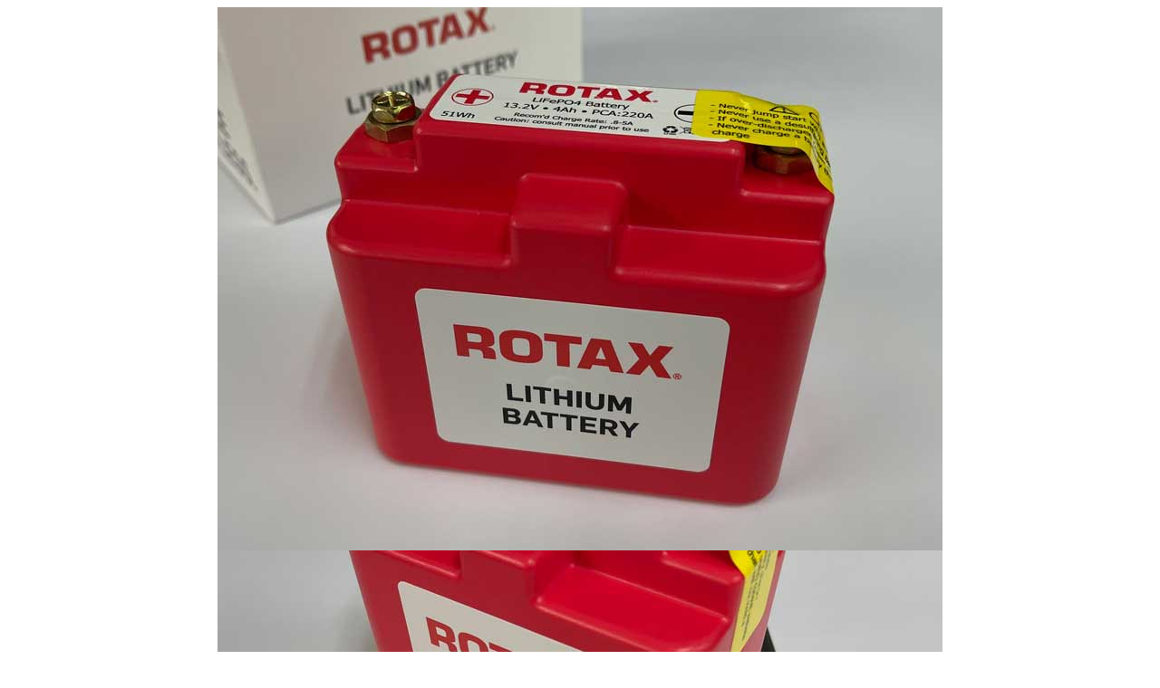

--- FILE ---
content_type: text/html
request_url: https://eikoms.com/ROTAX/Parts/Rotax_BatteryLiFePo_265031.html
body_size: 5120
content:
<!DOCTYPE HTML PUBLIC "-//W3C//DTD HTML 4.01 Transitional//EN">
<HTML>
<HEAD>
<meta http-equiv="Content-Type" content="text/html; charset=UTF-8">
<meta name="GENERATOR" content="JustSystems Homepage Builder Version 21.0.5.0 for Windows">
<meta http-equiv="Content-Style-Type" content="text/css">
<style type="text/css">
<!--
A:hover{
	color: red; 
}
-->

<!--
body{
	scrollbar-base-color: #ffffff; 
}
-->
</style>
<TITLE>ROTAX ライトウェイト Lithium バッテリー</TITLE>
<LINK rel="stylesheet" type="text/css" href="table.css" id="HPB_TABLE_CSS_ID_">
</HEAD>
<BODY>
<CENTER><img src="Rotax_LiFePo4_Battery_1.jpg" width="800" height="600" border="0"><br>
<img src="Rotax_LiFePo4_Battery_3.jpg" width="800" height="600" border="0"><img src="Rotax_LiFePo4_Battery_2.jpg" width="800" height="600" border="0"><FONT size="2"><BR>
<BR>
<B>ROTAX ライトウェイト Lithium バッテリー</B><BR>
</FONT><font size="2" color="#000000"><font color="#000000">¥63,600 （税抜）<BR>
</font></font>
<TABLE cellspacing="0" cellpadding="2">
  <TBODY>
    <TR>
      <TD></TD>
      <TD><font size="2"><b>技術的仕様</b><br>
      o 重量：0.6kg<br>
      o 電圧：13.2V<br>
      o アンペア：4Ah<br>
      o 容量：51Wh<br>
      o 寸法：113x66x95mm<br>
      o 非常に軽量で、鉛バッテリーよりも 70～80% 軽量です。<br>
      o 鉛蓄バッテリーより最大 2～3倍ロングライフ。<br>
      o 自己放電率が低く長期間バッテリー容量を保持できます。<br>
      o 鉛バッテリーよりも短い充電時間。<br>
      o 推奨充電率: 0.8-5A<br>
      o 任意の位置に取り付け可能です。<br>
      <br>
      </font></TD>
    </TR>
    <TR>
      <TD></TD>
      <TD><font size="2"><b>内蔵バッテリー管理システム (BMS)</b><br>
      o 過放電保護<br>
      o 過充電保護<br>
      o ショート保護<br>
      o 個々のセルの充電レベルをバランスして調整</font><br>
      <br>
      </TD>
    </TR>
    <TR>
      <TD></TD>
      <TD><font size="2"><b>取付手順</b><br>
      o 元のバッテリーと比較し、必要に応じてバッテリーボックスに付属のフォームパッドを使用します。<br>
      o バッテリーをバッテリーボックスに装着します。<br>
      o ド​​ライバーを使用する場合はプラス端子をしっかりと締付ます。　トルクレンチを使用する場合は3～4 Nmで締付けます。<br>
      o 次に、マイナス (黒) 端子を接続します。<br>
      o プラス端子が車両の金属に触れないように保護されていることを確認します。<br>
      <br>
      </font></TD>
    </TR>
    <TR>
      <TD></TD>
      <TD><font size="2"><b>充電</b><br>
      o 完全に充電されたリチウム電池の電圧は 13.3V - 14.6V です。<br>
      o このバッテリーは、 LiFeP04 充電器で必ず充電してください。<br>
      <br>
      </font></TD>
    </TR>
    <TR>
      <TD></TD>
      <TD><font size="2"><b>警告</b>　怪我や死亡のリスクを軽減するために下記のことを厳守してください<br>
      o バッテリーを分解しないでください<br>
      o 決して液体に浸さないでください<br>
      o バッテリーを火にさらしたり、85℃を超える場所に置かないでください。<br>
      o 鉛バッテリー用の充電器を使用しないでください。<br>
      o 充電が不安定なバッテリーを充電しないでください。<br>
      o 充電中にバッテリーが熱くなった場合は、充電を中止し、使用を中止してください。<br>
      o 取付と充電器のマニュアルに従ってください</font>。<br>
      <br>
      </TD>
    </TR>
    <TR>
      <TD><FONT size="2">※</FONT></TD>
      <TD><FONT size="2">ROTAX純正バッテリー、</FONT><FONT size="2" color="#ff0000">RMCレースで使用可能</FONT><FONT size="2">です。</FONT></TD>
    </TR>
    <TR>
      <TD valign="top"><FONT size="2">※</FONT></TD>
      <TD><FONT size="2">オーバーウエイトで不利な戦いを強いられていたドライバーに朗報です、<BR>
      約0.6kgですので、従来バッテリー（約2.6kg）より</FONT><FONT size="2" color="#ff0000"><B>約2.0kgの軽量化</B></FONT><FONT size="2">となります。<BR>
      ウエイトに余裕があるドライバーでもバッテリー搭載位置での重量配分の影響を軽減することが出来ます。　　</FONT></TD>
    </TR>
    <TR>
      <TD><FONT size="2">※</FONT></TD>
      <TD><FONT size="2">付属のスペーサーを使用して</FONT><FONT size="2" color="#ff0000">純正バッテリーホルダー</FONT><FONT size="2">に取付ください</FONT></TD>
    </TR>
    <TR>
      <TD valign="top"><font size="2">※</font></TD>
      <TD><font size="2" color="#ff0000">リチウムイオンバッテリーに対応した充電器を必ず御使用下さい。</font></TD>
    </TR>
  </TBODY>
</TABLE>
</CENTER>
</BODY>
</HTML>